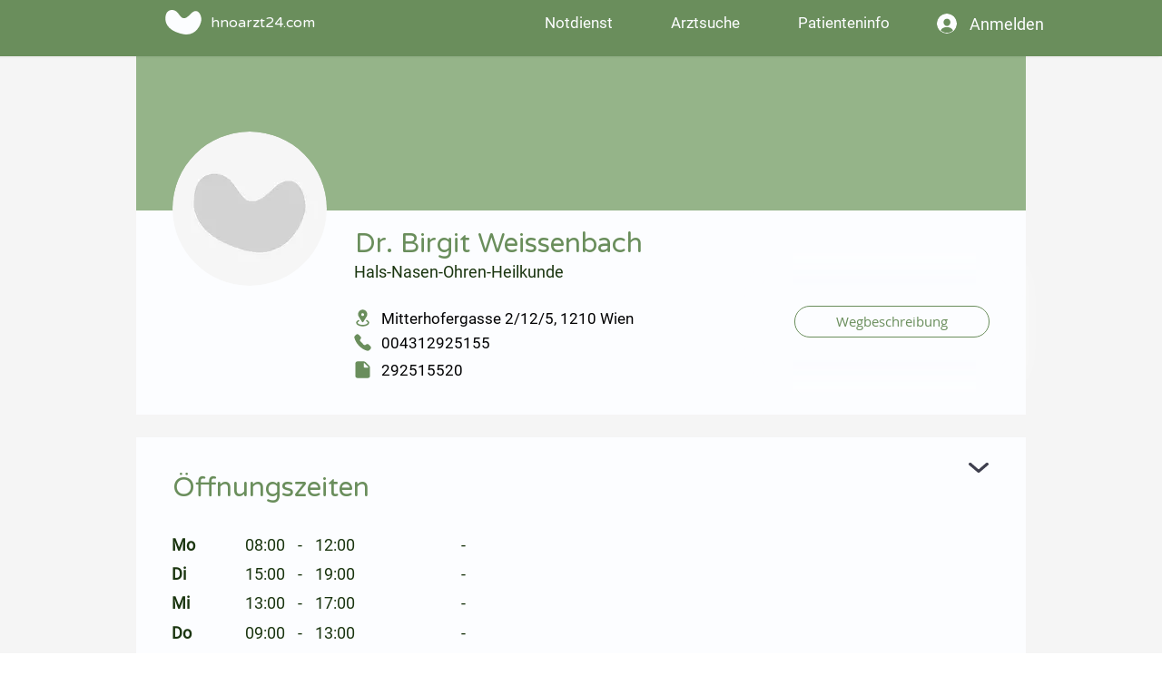

--- FILE ---
content_type: text/html; charset=utf-8
request_url: https://www.google.com/recaptcha/api2/aframe
body_size: 266
content:
<!DOCTYPE HTML><html><head><meta http-equiv="content-type" content="text/html; charset=UTF-8"></head><body><script nonce="Hybt3gONTj7mcD7hueq4mw">/** Anti-fraud and anti-abuse applications only. See google.com/recaptcha */ try{var clients={'sodar':'https://pagead2.googlesyndication.com/pagead/sodar?'};window.addEventListener("message",function(a){try{if(a.source===window.parent){var b=JSON.parse(a.data);var c=clients[b['id']];if(c){var d=document.createElement('img');d.src=c+b['params']+'&rc='+(localStorage.getItem("rc::a")?sessionStorage.getItem("rc::b"):"");window.document.body.appendChild(d);sessionStorage.setItem("rc::e",parseInt(sessionStorage.getItem("rc::e")||0)+1);localStorage.setItem("rc::h",'1768807195253');}}}catch(b){}});window.parent.postMessage("_grecaptcha_ready", "*");}catch(b){}</script></body></html>

--- FILE ---
content_type: application/javascript; charset=utf-8
request_url: https://fundingchoicesmessages.google.com/f/AGSKWxWU5geee_GtTtg1sywqdc-Nq8uPwPw0iotZVzWixcz0CX4RqLVinYf9KgFB34Eud_ecviBpZZpeyuyM_HMIAHztEy51j950wjLT52N0BXsNdfkjquPAHO5PH3M7zTodMZMO8XJ8SXSp3HbluWYJQgTnvE7JhWzaT66Iva98M6kthkx5DdEKC6hpsnDB/_/cramitin/ads_/openads_/admixer-/banners/aff./geo_banner.htm?
body_size: -1290
content:
window['d6cf6e0a-b58c-4dc5-b2cc-f16c32f1badd'] = true;